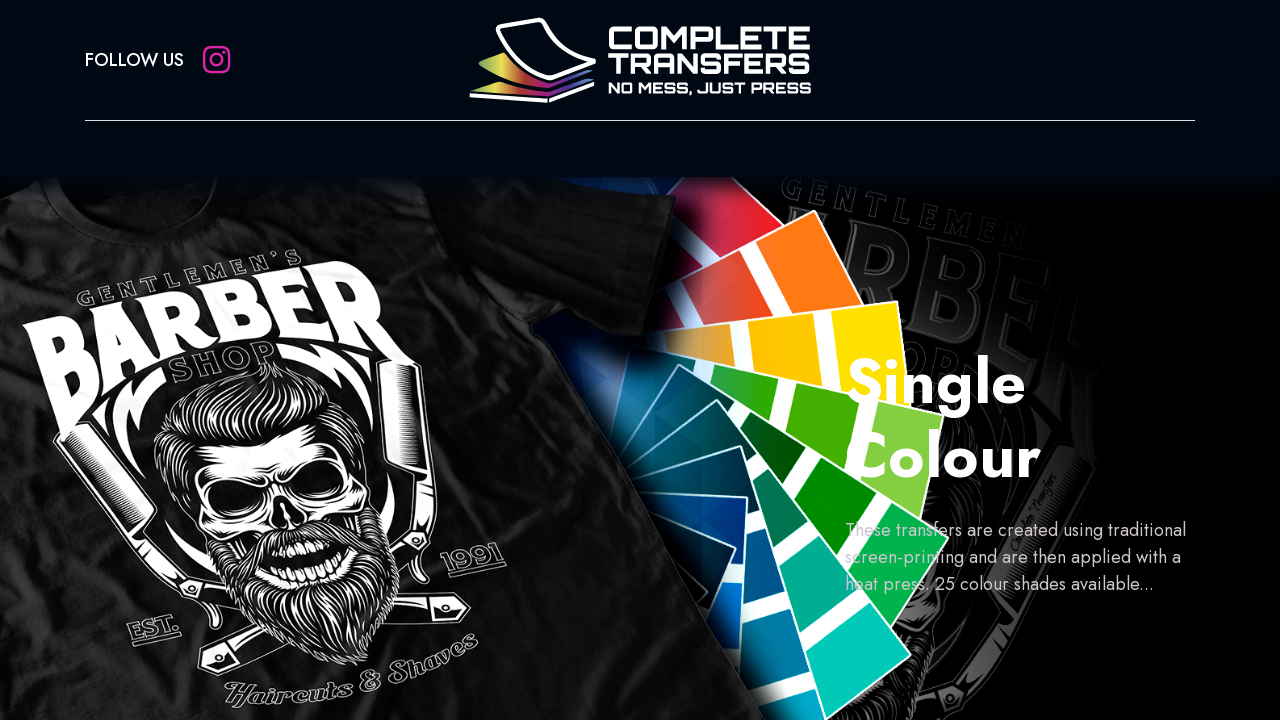

--- FILE ---
content_type: text/html; charset=utf-8
request_url: https://www.completetransfers.com/single-colour-heat-transfers
body_size: 15767
content:
<!DOCTYPE html>
        
        
        
<html lang="en-US" data-website-id="3" data-main-object="website.page(78,)" data-add2cart-redirect="1">
    <head>
        <meta charset="utf-8"/>
        <meta http-equiv="X-UA-Compatible" content="IE=edge,chrome=1"/>
        <meta name="viewport" content="width=device-width, initial-scale=1"/>
        <meta name="generator" content="Odoo"/>
            
        <meta property="og:type" content="website"/>
        <meta property="og:title" content="Single Colour Heat Transfers | Complete Transfers"/>
        <meta property="og:site_name" content="Complete Transfers"/>
        <meta property="og:url" content="https://www.completetransfers.com/single-colour-heat-transfers"/>
        <meta property="og:image" content="https://www.completetransfers.com/web/image/website/3/logo?unique=2351f61"/>
            
        <meta name="twitter:card" content="summary_large_image"/>
        <meta name="twitter:title" content="Single Colour Heat Transfers | Complete Transfers"/>
        <meta name="twitter:image" content="https://www.completetransfers.com/web/image/website/3/logo/300x300?unique=2351f61"/>
        <meta name="twitter:site" content="@Serigraf_irl"/>
        
        <link rel="canonical" href="https://www.completetransfers.com/single-colour-heat-transfers"/>
        
        <link rel="preconnect" href="https://fonts.gstatic.com/" crossorigin=""/>
        <title> Single Colour Heat Transfers | Complete Transfers </title>
        <link type="image/x-icon" rel="shortcut icon" href="/web/image/website/3/favicon?unique=2351f61"/>
        <link rel="preload" href="/web/static/src/libs/fontawesome/fonts/fontawesome-webfont.woff2?v=4.7.0" as="font" crossorigin=""/>
        <link type="text/css" rel="stylesheet" href="/web/assets/4817259-3015190/3/web.assets_frontend.min.css" data-asset-bundle="web.assets_frontend" data-asset-version="3015190"/>
        <script id="web.layout.odooscript" type="text/javascript">
            var odoo = {
                csrf_token: "e5cfc90c179a424c63cca7113ea13532d657db32o1800448703",
                debug: "",
            };
        </script>
        <script type="text/javascript">
            odoo.__session_info__ = {"is_admin": false, "is_system": false, "is_website_user": true, "user_id": false, "is_frontend": true, "profile_session": null, "profile_collectors": null, "profile_params": null, "show_effect": true, "bundle_params": {"lang": "en_US", "website_id": 3}, "translationURL": "/website/translations", "cache_hashes": {"translations": "58952729c72627c6a08a234903fcdb09b01b4422"}, "geoip_country_code": "US", "geoip_phone_code": 1, "lang_url_code": "en_US"};
            if (!/(^|;\s)tz=/.test(document.cookie)) {
                const userTZ = Intl.DateTimeFormat().resolvedOptions().timeZone;
                document.cookie = `tz=${userTZ}; path=/`;
            }
        </script>
        <script defer="defer" type="text/javascript" src="/web/assets/4074345-265d88f/3/web.assets_frontend_minimal.min.js" data-asset-bundle="web.assets_frontend_minimal" data-asset-version="265d88f"></script>
        <script defer="defer" type="text/javascript" data-src="/web/assets/4812454-e181a60/3/web.assets_frontend_lazy.min.js" data-asset-bundle="web.assets_frontend_lazy" data-asset-version="e181a60"></script>
        
        <script defer data-domain="completetransfers.com" src="https://plausible.io/js/script.js"></script>

    </head>
    <body>
        <div id="wrapwrap" class="      " data-pwa="0">
                <header id="top" data-anchor="true" data-name="Header" class="  o_header_standard">
                    
    <nav data-name="Navbar" class="navbar navbar-expand-lg navbar-light o_colored_level o_cc flex-lg-column shadow-sm py-0">
        
            <div id="top_menu_container" class="container align-items-center flex-lg-column flex-wrap">
                <div class="d-flex flex-lg-row justify-content-between w-100 align-items-center flex-wrap flex-lg-nowrap">
                    
                    <div class="o_header_centered_logo">
                        <div class="oe_structure oe_structure_solo" id="oe_structure_header_vertical_1">
            <section class="s_text_block o_colored_level" data-snippet="s_text_block" data-name="Text" style="background-image: none;">
                <div class="container">
                    <div class="s_social_media o_not_editable no_icon_color" data-snippet="s_social_media" data-name="Social Media">
                        <h6 class="s_social_media_title"><span style="font-size: 18px;">FOLLOW US</span></h6>
<a href="/website/social/instagram" class="s_social_media_instagram" target="_blank">
                            <i class="fa fa-instagram m-1 o_editable_media fa-2x"></i>
                        </a>
</div>
                </div>
            </section>
        </div>
    </div>
                    
    <a href="/" class="navbar-brand logo m-0">
            
            <span role="img" aria-label="Logo of Complete Transfers" title="Complete Transfers"><img src="/web/image/website/3/logo/Complete%20Transfers?unique=2351f61" class="img img-fluid" width="95" height="40" alt="Complete Transfers" loading="lazy"/></span>
        </a>
    
                    
                    <div class="o_header_centered_logo text-end">
                        <div class="oe_structure oe_structure_solo" id="oe_structure_header_vertical_2">
            <section class="s_text_block o_colored_level pt0 pb0" data-snippet="s_text_block" data-name="Text" style="background-image: none;" id="LEAD-TIMES" data-anchor="true">
                <div class="container" style="text-align: right;">
                    <small><a href="/lead-times" style="color: rgb(255, 255, 255); border-width: 1px; border-style: solid; animation-duration: 4s;" title="" class="phone-companion-processed p-tel btn btn-custom o_animate o_animate_both_scroll o_anim_bounce_in o_visible" data-pnd="link" data-bs-original-title="Companion: Call +35314670354"><strong><span style="font-size: 18px;"><span class="fa fa-truck"></span>&nbsp;LEAD TIMES</span></strong></a></small>
                <br/></div>
            </section>
        </div>
    </div>
                    
                    
    <button type="button" data-bs-toggle="collapse" data-bs-target="#top_menu_collapse" class="navbar-toggler my-3">
        <span class="navbar-toggler-icon o_not_editable"></span>
    </button>
                </div>
                <div class="d-lg-flex flex-lg-row align-items-center w-100">
                    
                    <div id="top_menu_collapse" class="collapse navbar-collapse flex-wrap">
                        <div class="oe_structure oe_structure_solo w-100" id="oe_structure_header_vertical_3">
            <section class="s_text_block o_colored_level" data-snippet="s_text_block" data-name="Text" style="background-image: none;">
                <div class="container">
                    <div class="s_hr w-100 text-start pt0 pb0" data-name="Separator">
                        <hr class="w-100 mx-auto" style="border-top-width: 1px; border-top-style: solid; border-color: var(--300);"/>
                    </div>
                </div>
            </section>
        </div>
    
                        
    <ul id="top_menu" role="menu" class="nav navbar-nav o_menu_loading mx-auto order-first order-lg-5">
        
                            
    <li class="nav-item">
                <a role="menuitem" href="/" style="background-color:;color:" class="nav-link ">
                    <span>Home</span>
                </a>
            </li>
    <li class="nav-item dropdown  position-static">
                <a data-bs-toggle="dropdown" href="#" class="nav-link dropdown-toggle o_mega_menu_toggle" style="background-color:;color:">
                    <span>Order Transfers</span>
                </a>
                    <div data-name="Mega Menu" class="dropdown-menu o_mega_menu o_no_parent_editor dropdown-menu-start">
    






























































































<section class="s_mega_menu_images_subtitles pt16 pb16 o_colored_level o_cc o_cc1" style="background-image: none; position: relative;" data-oe-shape-data='{"shape":"web_editor/Wavy/25","flip":["x"],"animated":"true"}'><div class="o_we_shape o_web_editor_Wavy_25 o_we_animated" style='background-image: url("/web_editor/shape/web_editor%2FWavy%2F25.svg?c1=%23E006AE&amp;c2=%23000814&amp;flip=x"); background-position: 50% 0%;'></div>
        <div class="container">
            <div class="row">
                <div class="col-12 col-sm-6 py-2 o_colored_level col-lg-6">
                    <nav class="nav flex-column w-100">
    <a href="/full-colour-printed-transfers" class="nav-link px-2 rounded text-wrap" data-name="Menu Item" data-bs-original-title="" title="">
        <div class="d-flex">
            
            <div class="flex-grow-1">
                <h4 class="mt-0 mb-0"><font class="text-o-color-3">SCREEN PRINTED HEAT TRANSFERS</font><br></h4></div>
        </div>
    </a><a href="/full-colour-printed-transfers" class="nav-link px-2 rounded text-wrap" data-name="Menu Item" data-bs-original-title="" title="" aria-describedby="popover874264">
        <div class="d-flex">
            <img src="/web/image/779203-cf218d6b/image.png?access_token=4d28d438-e794-4d6a-b268-cca37225ed2d" alt="" class="me-3 img img-fluid o_we_custom_image rounded" style="width: 100% !important;" data-original-id="779190" data-original-src="/web/image/779190-651b25ee/image.png" data-mimetype="image/png" data-resize-width="192" loading="lazy">
            <div class="flex-grow-1">
                <h4 class="mt-0 mb-0"><font class="text-o-color-3">Full Colour Transfers</font><br></h4>
                <font style="font-size: 14px;" class="text-o-color-3">Full-Colour screen printed heat applied transfers</font>
            </div>
        </div>
    </a>
    <a href="/single-colour-heat-transfers" class="nav-link px-2 rounded text-wrap" data-name="Menu Item" data-bs-original-title="" title="">
        <div class="d-flex">
            <img src="/web/image/779196-69e5ab41/image%20%281%29.png?access_token=27ce073f-ab63-4f72-8b7e-1089f6c8b58a" alt="" class="me-3 rounded img img-fluid o_we_custom_image" data-original-id="779191" data-original-src="/web/image/779191-f08040f2/image%20%281%29.png" data-mimetype="image/png" data-resize-width="192" loading="lazy">
            <div class="flex-grow-1">
                <h4 class="mt-0 mb-0"><font class="text-o-color-3">Single Colour Transfers</font><br></h4>
                <font style="font-size: 14px;" class="text-o-color-3">Screen printed using our off the shelf colour range.</font></div>
        </div>
    </a>
    
                    <a href="/silver-reflective-heat-transfers" class="nav-link px-2 rounded text-wrap" data-name="Menu Item" data-bs-original-title="" title="">
        <div class="d-flex">
            <img src="/web/image/779197-7e162fcb/reflective.png?access_token=02b9006b-538d-46e0-a4d6-080bb1a92a40" alt="" class="me-3 rounded shadow img img-fluid o_we_custom_image" data-original-id="779194" data-original-src="/web/image/779194-9dc2ebe8/reflective.png" data-mimetype="image/png" data-resize-width="192" loading="lazy" data-bs-original-title="" title="" aria-describedby="tooltip725212">
            <div class="flex-grow-1">
                <h4 class="mt-0 mb-0"><font class="text-o-color-3">​Reflective Transfers</font><br></h4>
                <font style="font-size: 14px;" class="text-o-color-3">Our silver reﬂective helps enhance the visibility of the wearer at night </font></div>
        </div>
    </a><a href="/zero-single-colour-heat-transfers" class="nav-link px-2 rounded text-wrap" data-name="Menu Item" data-bs-original-title="" title="">
        <div class="d-flex">
            <img src="/web/image/779199-7e162fcb/reflective%20%281%29.png?access_token=9364f8f0-fe29-48b0-86dc-ad08462b1ce0" alt="" class="me-3 rounded shadow img img-fluid o_we_custom_image" data-original-id="779195" data-original-src="/web/image/779195-9dc2ebe8/reflective%20%281%29.png" data-mimetype="image/png" data-resize-width="192" loading="lazy">
            <div class="flex-grow-1">
                <h4 class="mt-0 mb-0"><font class="text-o-color-3">​ZERO Single Colour Transfers</font><br></h4>
                <font style="font-size: 14px;" class="text-o-color-3">​Zero inks are super stretchy and do not bleed!! </font></div>
        </div>
    </a></nav>
                </div>
                <div class="col-12 col-sm-6 py-2 o_colored_level col-lg-6">
                    <nav class="nav flex-column w-100">
    <a href="/sublimation-heat-transfers" class="nav-link px-2 rounded text-wrap" data-name="Menu Item" data-bs-original-title="" title="">
        <div class="d-flex">
            
            <div class="flex-grow-1">
                <h4 class="mt-0 mb-0"><font class="text-o-color-4">DIGITALY PRINTED HEAT TRANSFERS</font><br></h4></div></div></a><a href="/complete-dtf-transfers" class="nav-link px-2 rounded text-wrap" data-name="Menu Item" data-bs-original-title="" title="">
        <div class="d-flex">
            <img src="/web/image/2014312-0f0a413c/DTF.png" alt="" class="me-3 rounded shadow img img-fluid o_we_custom_image" data-original-id="2014304" data-original-src="/web/image/2014304-b045af55/DTF.png" data-mimetype="image/png" data-resize-width="192" loading="lazy" data-bs-original-title="" title="" aria-describedby="tooltip895286">
            <div class="flex-grow-1">
                <h4 class="mt-0 mb-0"><font class="text-o-color-3">​DTF - Digital Film Transfers</font><br></h4>
                <font style="font-size: 14px;" class="text-o-color-3">Small order digital heat transfers</font></div>
        </div>
    </a><a href="/uv-dtf-hard-surface-transfers" class="nav-link px-2 rounded text-wrap" data-name="Menu Item" data-bs-original-title="" title="">
        <div class="d-flex">
            <img src="/web/image/2886631-d4a06dcf/UVDTF%20page2.png" alt="" class="me-3 rounded img img-fluid o_we_custom_image" data-original-id="2886621" data-original-src="/web/image/2886621-44673fa0/UVDTF%20page2.png" data-mimetype="image/png" data-resize-width="192" data-bs-original-title="" title="" aria-describedby="tooltip552447" style="transform: translateX(1.6%) translateY(-13.3%) scaleX(0.94) scaleY(0.76); width: 25% !important;" loading="lazy">
            <div class="flex-grow-1">
                <h4 class="mt-0 mb-0"><font class="text-o-color-4">UV DTF</font><br></h4><font style="font-size: 14px;" class="text-o-color-4">Hard Surface Transfers</font></div>
        </div>
    </a><a href="/sublimation-heat-transfers" class="nav-link px-2 rounded text-wrap" data-name="Menu Item" data-bs-original-title="" title="" aria-describedby="popover79593">
        <div class="d-flex">
            <img src="/web/image/779198-fe5b558e/sublimation.png?access_token=059c85b5-cd11-4a11-8f63-fdfe2ddede2b" alt="" class="me-3 rounded img img-fluid o_we_custom_image" data-original-id="779193" data-original-src="/web/image/779193-6e9935cc/sublimation.png" data-mimetype="image/png" data-resize-width="192" loading="lazy" data-bs-original-title="" title="" aria-describedby="tooltip23455">
            <div class="flex-grow-1">
                <h4 class="mt-0 mb-0"><font class="text-o-color-4">Sublimation Transfers</font><br></h4>
                <font style="font-size: 14px;" class="text-o-color-4">Sublimation heat transfers are designed for full-colour decoration of white, 100% polyester </font></div></div></a>
    
                    <a href="/woven-badges" class="nav-link px-2 rounded text-wrap" data-name="Menu Item" data-bs-original-title="" title="">
        <div class="d-flex">
            <img src="/web/image/779200-b3638077/image%20%282%29.png?access_token=50e6350b-d31c-486a-b9ec-2e09917cb82d" alt="" class="me-3 rounded img img-fluid o_we_custom_image" data-original-id="779192" data-original-src="/web/image/779192-f0ccd58b/image%20%282%29.png" data-mimetype="image/png" data-resize-width="192" loading="lazy">
            <div class="flex-grow-1">
                <h4 class="mt-0 mb-0"><font class="text-o-color-4">Custom Badges</font><br></h4>
                <font style="font-size: 14px;" class="text-o-color-4">Polyester textile woven badges</font>
            </div>
        </div>
    </a></nav>
                </div>
                
            </div>
        </div>
    </section></div>

            </li>
    <li class="nav-item">
                <a role="menuitem" href="https://www.completetransfers.com/artwork-quote-request" style="background-color:;color:" class="nav-link ">
                    <span>Quote Request</span>
                </a>
            </li>
    <li class="nav-item dropdown  position-static">
                <a data-bs-toggle="dropdown" href="#" class="nav-link dropdown-toggle o_mega_menu_toggle" style="background-color:;color:">
                    <span>Artwork</span>
                </a>
                    <div data-name="Mega Menu" class="dropdown-menu o_mega_menu o_no_parent_editor dropdown-menu-start">
    































































<section class="s_mega_menu_images_subtitles pt16 pb16 o_colored_level o_cc o_cc1" style="background-image: none; position: relative;" data-oe-shape-data='{"shape":"web_editor/Wavy/25","colors":{"c1":"#3B022B","c2":"#DA25A8"},"flip":[],"animated":"true"}'><div class="o_we_shape o_web_editor_Wavy_25 o_we_animated" style='background-image: url("/web_editor/shape/web_editor%2FWavy%2F25.svg?c1=%233B022B&amp;c2=%23DA25A8");'></div>
        <div class="container">
            <div class="row">
                
                
                <div class="col col-md-6 py-2 o_colored_level pb0 col-lg-4">
                    <img src="/web/image/842408-d7dc7b01/Artworkbanner.png" alt="" class="mb-3 rounded shadow img-fluid img o_we_custom_image" data-original-id="503427" data-original-src="/web/image/503427-7cd79233/Artworkbanner.png" data-mimetype="image/png" data-resize-width="1050" loading="lazy">
                    <h4 class="o_default_snippet_text"><font class="text-white">Artwork Requirements</font></h4>
                    <p class="text-muted o_default_snippet_text">
                        <font style="font-size: 14px;" class="text-white">Check out our artwork requirements and make sure you file is submitted correctly to avoid delays in your order</font><br></p>
                    <a href="/artwork" class="btn btn-primary" data-bs-original-title="" title="">LEARN MORE</a>
                </div><div class="col col-md-6 py-2 o_colored_level pb0 col-lg-4">
                    <img src="/web/image/842409-4fa784d3/VECTORbanner.png" alt="" class="mb-3 rounded shadow img-fluid img o_we_custom_image" data-original-id="503382" data-original-src="/web/image/503382-d55c530a/VECTORbanner.png" data-mimetype="image/png" data-resize-width="1050" loading="lazy">
                    <h4 class="o_default_snippet_text"><font class="text-white">Artwork Quotation</font></h4>
                    <p class="text-muted o_default_snippet_text">
                        <font style="font-size: 14px;" class="text-white">Get a quote for vectorising or resizing your artwork do it is compliant with our  artwork requirements.</font><br></p>
                    <a href="/artwork-quote-request" class="btn btn-primary" data-bs-original-title="" title="">GET A QUOTE</a>
                </div>
            </div>
        </div>
    </section></div>

            </li>
    <li class="nav-item">
                <a role="menuitem" href="/heat-press-range" style="background-color:;color:" class="nav-link ">
                    <span>Heat Press</span>
                </a>
            </li>
    <li class="nav-item">
                <a role="menuitem" href="/web/signup" style="background-color:;color:" class="nav-link ">
                    <span>Account Setup</span>
                </a>
            </li>
    <li class="nav-item">
                <a role="menuitem" href="/contact-us" style="background-color:;color:" class="nav-link ">
                    <span>Contact Us</span>
                </a>
            </li>
    <li class="nav-item">
                <a role="menuitem" href="https://www.completetransfers.com/web/login" style="background-color:;color:" class="nav-link ">
                    <span>Sign In</span>
                </a>
            </li>
                <li class="nav-item ms-lg-3 divider d-none"></li> 
                <li class="o_wsale_my_cart align-self-md-start  nav-item ms-lg-3">
                    <a href="/shop/cart" class="nav-link as_mini_cart">
                        <i class="fa fa-shopping-cart"></i>
                        <sup class="my_cart_quantity badge text-bg-primary" data-order-id="">0</sup>
                    </a>
                </li>
            
        
            <li class="o_wsale_my_wish d-none nav-item ms-lg-3 o_wsale_my_wish_hide_empty">
                <a href="/shop/wishlist" class="nav-link">
                    <i class="fa fa-1x fa-heart"></i>
                    <sup class="my_wish_quantity o_animate_blink badge text-bg-primary">0</sup>
                </a>
            </li>
        
                            
                            
        
        
                        
    </ul>
                        
                        
                    </div>
                </div>
            </div>
        
    </nav>
    
        </header>
                <main>
                    
    <div id="wrap" class="oe_structure oe_empty">
    </div>
    <div class="oe_structure">
      <section class="s_text_image pt32 oe_img_bg pb112 oe_custom_bg" style="background-image: url(&#34;/web/image/503469/singlebanner.png&#34;);" data-snippet="s_text_image" data-name="Text - Image">
        <div class="container">
          <div class="row align-items-center">
            <div class="pt16 pb16 col-lg-4">
              <h2>&nbsp;</h2>
            </div>
            <div class="pb16 pt136 offset-lg-4 col-lg-4">
              <h2>
                <font style="color: rgb(255, 255, 255); font-size: 62px;">
                  <b>Single Colour&nbsp;</b>
                </font>
              </h2>
              <div class="s_btn text-start pt16 pb16" data-snippet="s_btn">
                <font color="#cec6ce">
                  <span style="font-size: 18px;">These transfers are created using traditional screen-printing and are then applied with a heat press. 25 colour shades available...</span>
                </font>
                <br/>
              </div>
            </div>
          </div>
        </div>
      </section>
      <section class="s_text_block pb0 pt0 o_colored_level" data-snippet="s_text_block" data-name="Text" style="background-image: none;">
        <div class="container">
          <div class="row">
            <div class="pb0 col-lg-6 offset-lg-1 pt24">
              <p class="lead">
                <font style="font-size: 14px;"></font>
              </p>
              <h1 class="s_title_default" style="text-align: left;">
                <font style="color: rgb(66, 66, 66);">Single Colour <b><i>PLUS</i></b>&nbsp; Heat Transfers</font>
              </h1>
              <p class="lead">
                <font style="color: rgb(99, 99, 99);">
                  <b>Our single-colour option is recommended for graphics with single colours. Your image is printed using our off-the-shelf colour range. Any colours required outside this range must be ordered as Full-Colour Transfer.&nbsp;</b>
                </font>
              </p>
              <p class="lead">
                <font style="color: rgb(99, 99, 99);">Single Colour heat applied transfers are suitable for cotton, polyester, blends &amp; uncoated nylon**. Apply them to t-shirts, jackets, hoodies, aprons, ties, caps, bags, umbrellas and more.</font>
              </p>
              <p class="lead">
                <font style="color: rgb(99, 99, 99);">Applying our transfers couldn't be easier. Press the transfer for 15-20 seconds at 150c°, remove the garment from the press and peel the backing when cool. That's it!!</font>
                <br/>
              </p>
            </div>
            <div class="pb0 pt56 col-lg-5">
              <div class="s_well_content clearfix as-list01">
                <ul>
                  <li>
                    <font style="color: rgb(66, 66, 66); font-size: 18px;">Suitable for all colour garments</font>
                  </li>
                  <li>
                    <font style="color: rgb(66, 66, 66); font-size: 18px;">60º wash fastness.</font>
                  </li>
                  <li>
                    <font style="color: rgb(66, 66, 66); font-size: 18px;">Soft hand&nbsp;&nbsp;</font>
                  </li>
                  <li>
                    <font style="color: rgb(66, 66, 66); font-size: 18px;">Stretchy print&nbsp;</font>
                  </li>
                  <li>
                    <font style="color: rgb(66, 66, 66); font-size: 18px;">Low bleed*&nbsp;</font>
                  </li>
                  <li>
                    <font style="color: rgb(66, 66, 66); font-size: 18px;">Low-temperature application&nbsp;</font>
                  </li>
                  <li>
                    <font style="color: rgb(66, 66, 66); font-size: 18px;">Cool peel&nbsp;</font>
                  </li>
                  <li>
                    <font style="color: rgb(66, 66, 66); font-size: 18px;">Satin ﬁnish &nbsp;</font>
                  </li>
                  <li>
                    <font style="color: rgb(66, 66, 66); font-size: 18px;">25 colour shades</font>
                  </li>
                </ul>
              </div>
            </div>
          </div>
        </div>
      </section>
      <section class="pb0 pt0 o_colored_level" style="background-image: none; position: relative;">
        <div class="container">
          <div class="row s_nb_column_fixed">
            <div class="col-lg-12 s_title pb0 pt24 o_colored_level" style="text-align: center;" data-snippet="s_title" data-name="Title">
              <h1 class="s_title_default">
                <img class="img-fluid o_we_custom_image" src="/web/image/269531/singlecolour_1000" data-bs-original-title="" title="" aria-describedby="tooltip882406" loading="lazy"/>
                <font style="font-size: 62px;">
                  <br/>
                </font>
              </h1>
            </div>
          </div>
        </div>
      </section>
      <section class="pb32 pt32 s_three_columns bg-200 oe_custom_bg o_colored_level" data-snippet="s_three_columns" data-name="Columns" style="background-image: none;">
        <div class="container">
          <div class="d-flex row align-items-stretch">
            <div class="col-lg-3 pb0 pt16 s_col_no_bgcolor">
              <div class="bg-white card">
                <img class="card-img-top" src="/web/image/269829/a3_Single_mock" alt="Odoo - Sample 1 for three columns" data-bs-original-title="" title="" aria-describedby="tooltip509094" loading="lazy"/>
                <div class="card-body">
                  <h3 class="card-title" style="text-align: center; ">A3 - 297 x 420mm </h3>
                  <div class="s_btn text-center pt0 pb0" data-name="Buttons" data-snippet="s_btn">
                    <a href="/shop/product/single-colour-transfer-26551" class="btn btn-primary" data-bs-original-title="" title="" aria-describedby="tooltip419203">ORDER NOW</a>
                  </div>
                </div>
              </div>
            </div>
            <div class="col-lg-3 pb0 pt16 s_col_no_bgcolor">
              <div class="bg-white card">
                <img class="card-img-top" src="/web/image/269831/a4_Single_mock" alt="Odoo - Sample 1 for three columns" data-bs-original-title="" title="" aria-describedby="tooltip509094" loading="lazy"/>
                <div class="card-body">
                  <h3 class="card-title" style="text-align: center; ">A4 - 210 x 297mm </h3>
                  <div class="s_btn text-center pt0 pb0" data-name="Buttons" data-snippet="s_btn">
                    <a href="https://www.completetransfers.com/shop/product/stcca4-single-colour-transfer-cut-a4-297x210mm-34045" class="btn btn-primary" data-bs-original-title="" title="" aria-describedby="tooltip419203">ORDER NOW</a>
                  </div>
                </div>
              </div>
            </div>
            <div class="col-lg-3 pb0 pt16 s_col_no_bgcolor">
              <div class="bg-white card">
                <img class="card-img-top" src="/web/image/269833/a5_Single_mock" alt="Odoo - Sample 1 for three columns" data-bs-original-title="" title="" aria-describedby="tooltip509094" loading="lazy"/>
                <div class="card-body">
                  <h3 class="card-title" style="text-align: center; ">A5 - 148 x 210mm </h3>
                  <div class="s_btn text-center pt0 pb0" data-name="Buttons" data-snippet="s_btn">
                    <a href="https://www.completetransfers.com/shop/product/stcca5-single-colour-transfer-cut-a5-148x210mm-34091" class="btn btn-primary" data-bs-original-title="" title="" aria-describedby="tooltip419203">ORDER NOW</a>
                  </div>
                </div>
              </div>
            </div>
            <div class="col-lg-3 pb0 pt16 s_col_no_bgcolor">
              <div class="bg-white card">
                <img class="card-img-top" src="/web/image/269835/A6_Single_mock" alt="Odoo - Sample 1 for three columns" data-bs-original-title="" title="" aria-describedby="tooltip509094" loading="lazy"/>
                <div class="card-body">
                  <h3 class="card-title" style="text-align: center; ">A6 - 105 x 148mm </h3>
                  <div class="s_btn text-center pt0 pb0" data-name="Buttons" data-snippet="s_btn">
                    <a href="https://www.completetransfers.com/shop/product/stcca6-single-colour-transfer-cut-a6-105x148mm-34093" class="btn btn-primary" data-bs-original-title="" title="" aria-describedby="tooltip419203">ORDER NOW</a>
                  </div>
                </div>
              </div>
            </div>
          </div>
        </div>
      </section>
      <section class="bg-200 pb32 pt32 s_three_columns" data-snippet="s_three_columns" data-name="Columns">
        <div class="container">
          <div class="align-items-stretch d-flex row">
            <div class="col-lg-3 pb0 pt16 s_col_no_bgcolor">
              <div class="bg-white card">
                <img class="card-img-top" src="/web/image/269837/95_Single_mock" alt="Odoo - Sample 1 for three columns" data-bs-original-title="" title="" aria-describedby="tooltip509094" loading="lazy"/>
                <div class="card-body">
                  <h3 class="card-title" style="text-align: center; ">95 x 95mm </h3>
                  <div class="s_btn text-center pt0 pb0" data-name="Buttons" data-snippet="s_btn">
                    <a href="https://www.completetransfers.com/shop/product/stcc1010-single-colour-transfer-cut-100x100mm-34039" class="btn btn-primary" data-bs-original-title="" title="" aria-describedby="tooltip419203">ORDER NOW</a>
                  </div>
                </div>
              </div>
            </div>
            <div class="col-lg-3 pb0 pt16 s_col_no_bgcolor">
              <div class="bg-white card">
                <img class="card-img-top" src="/web/image/269843/60_Single_mock" alt="Odoo - Sample 1 for three columns" data-bs-original-title="" title="" aria-describedby="tooltip509094" loading="lazy"/>
                <div class="card-body">
                  <h3 class="card-title" style="text-align: center; ">60 x 60mm </h3>
                  <div class="s_btn text-center pt0 pb0" data-name="Buttons" data-snippet="s_btn">
                    <a href="https://www.completetransfers.com/shop/product/stcc6060-single-colour-transfer-cut-60x60mm-34043" class="btn btn-primary" data-bs-original-title="" title="" aria-describedby="tooltip419203">ORDER NOW</a>
                  </div>
                </div>
              </div>
            </div>
            <div class="col-lg-3 pb0 pt16 s_col_no_bgcolor">
              <div class="bg-white card">
                <img class="card-img-top" src="/web/image/269839/170_Single_mock" alt="Odoo - Sample 1 for three columns" data-bs-original-title="" title="" aria-describedby="tooltip509094" loading="lazy"/>
                <div class="card-body">
                  <h3 class="card-title" style="text-align: center; ">100 x 70mm </h3>
                  <div class="s_btn text-center pt0 pb0" data-name="Buttons" data-snippet="s_btn">
                    <a href="/shop/product/stcc1070-single-colour-transfer-cut-100x70mm-34041" class="btn btn-primary" data-bs-original-title="" title="" aria-describedby="tooltip419203">ORDER NOW</a>
                  </div>
                </div>
              </div>
            </div>
            <div class="col-lg-3 pb0 pt16 s_col_no_bgcolor">
              <div class="bg-white card">
                <img class="card-img-top" src="/web/image/269841/298_Single_mock" alt="Odoo - Sample 1 for three columns" data-bs-original-title="" title="" aria-describedby="tooltip509094" loading="lazy"/>
                <div class="card-body">
                  <h3 class="card-title" style="text-align: center; ">295 x 100mm </h3>
                  <div class="s_btn text-center pt0 pb0" data-name="Buttons" data-snippet="s_btn">
                    <a href="https://www.completetransfers.com/shop/product/stcc2980-single-colour-transfer-cut-290x90mm-34042" class="btn btn-primary" data-bs-original-title="" title="" aria-describedby="tooltip419203">ORDER NOW</a>
                  </div>
                </div>
              </div>
            </div>
          </div>
        </div>
      </section>
      <section class="s_text_image pt32 pb32" data-snippet="s_text_image" data-name="Text - Image">
        <div class="container">
          <div class="row align-items-center">
            <div class="pt16 pb16 col-lg-12">
              <img src="/web/image/522165/colours_1@2x.png" class="img img-fluid mx-auto" alt="Odoo • Text and Image" data-bs-original-title="" title="" aria-describedby="tooltip812858" loading="lazy"/>
            </div>
          </div>
        </div>
      </section>
      <section class="as-action-box pt16 pb16">
        <div class="container">
          <div class="row">
            <div class="text-start col-lg-9">
              <h3>Artwork Requirements - <font style="font-size: 18px;">Before your order, please take some time to read and follow our artwork requirements.</font></h3>
            </div>
            <div class="text-end action-box-button pb0 col-lg-2" style="text-align: center; ">
              <a href="https://www.completetransfers.com/artwork" class="asb-btn-trs" data-bs-original-title="" title="" aria-describedby="tooltip775636">Learn More</a>
            </div>
          </div>
        </div>
      </section>
      <section class="as-action-box pt16 pb16 oe_custom_bg">
        <div class="container">
          <div class="row">
            <div class="text-start  col-lg-6">
              <div class="s_alert alert-delta clearfix s_alert_sm w-100" data-snippet="s_alert">
                <i class="fa fa-2x fa-info-circle s_alert_icon" contenteditable="false">​</i>
                <div class="s_alert_content">
                  <p>*Dye migration can occur on polyester garments several days or weeks after a transfer has been applied and the level of migration can differ widely from fabric to fabric.&nbsp; As such pre-testing is recommended as the same result cannot be guaranteed on all fabrics. All instructions and recommendations are given as a guide.&nbsp; It is the user’s responsibility to check that the transfers are compatible with the base fabric/material<br/></p>
                </div>
              </div>
            </div>
            <div class="text-start  col-lg-6">
              <div class="s_alert alert-delta clearfix s_alert_sm w-100" data-snippet="s_alert">
                <i class="fa fa-2x fa-info-circle s_alert_icon" contenteditable="false">​</i>
                <div class="s_alert_content">
                  <p>** These transfers are suitable for cotton, polyester and uncoated nylon.</p>
                  <p>Coated or waterproofed nylons need to be tested.&nbsp; Pre-testing is recommended as the same result cannot be guaranteed on all nylon fabrics. </p>
                  <p>All instructions and recommendations are given as a guide.&nbsp; It is the user’s responsibility to check that the transfers are compatible with the base fabric/material</p>
                </div>
              </div>
            </div>
          </div>
        </div>
      </section>
    </div>
  
                </main>
                <footer id="bottom" data-anchor="true" data-name="Footer" class="o_footer o_colored_level o_cc ">
                    <div id="footer" class="oe_structure oe_structure_solo">
            <section class="s_text_block pt40 pb16" data-snippet="s_text_block" data-name="Text" style="background-image: none; position: relative;" data-oe-shape-data="{&#34;shape&#34;:&#34;web_editor/Wavy/24&#34;,&#34;flip&#34;:[],&#34;animated&#34;:&#34;true&#34;}"><div class="o_we_shape o_web_editor_Wavy_24 o_we_animated"></div>
                <div class="container">
                    <div class="row" data-np-autofill-form-type="subscribe" data-np-watching="1">
                        
                        
                        <div id="connect" class="pt24 o_colored_level pb56 offset-lg-2 col-lg-3">
                            <h5 class="mb-3">Connect with us</h5>
                            <ul class="list-unstyled">
                                <li><i class="fa fa-comment fa-fw me-2" contenteditable="false">​</i><a href="/contactus">Contact us</a></li>
                                <li><i class="fa fa-envelope fa-fw me-2" contenteditable="false">​</i><a href="mailto:info@completetransfers.com" data-bs-original-title="" title="">info@completetransfers.com</a></li>
                                <li><i class="fa fa-phone fa-fw me-2" contenteditable="false">​</i><span class="o_force_ltr"><a href="/nuacom:0035314670354" title="" class="phone-companion-processed p-tel btn btn-custom nuacom-caller-node " style="color: rgb(255, 255, 255); border-width: 1px; border-style: solid;white-space:nowrap; cursor: pointer; text-decoration: none; display: inline-block; position: relative; padding-right: 21px;white-space:nowrap; cursor: pointer; text-decoration: none; display: inline-block; position: relative; padding-right: 21px; padding-left: 3px; color: #0092c8;" data-pnd="link" data-bs-original-title="Companion: Call +16505550111" target="" data-nuacom-call-number="0035314670354" data-nuacom-link="true">+353 1 4670354 <img style="width: 12px; vertical-align: middle; cursor: pointer; padding: 0px; margin: -6px 0px 0px; position: absolute; right: 2px; top: 50%; height: 12px !important;" src="[data-uri]" loading="lazy"/></a></span></li>
                            </ul>
                            <div class="s_social_media text-start o_not_editable" data-snippet="s_social_media" data-name="Social Media" contenteditable="false">
                                <h5 class="s_social_media_title d-none">Follow us</h5>
<a href="/website/social/instagram" class="text-800 s_social_media_instagram">
                                    <i class="fa rounded-circle shadow-sm o_editable_media fa-instagram" contenteditable="false">​</i>
                                </a>
</div>
                        </div>
                    </div>
                </div>
            </section>
        </div>
    <div class="o_footer_copyright o_colored_level o_cc" data-name="Copyright">
                        <div class="container py-3">
                            <div class="row">
                                <div class="col-sm text-center text-sm-start text-muted">
                                    <span class="o_footer_copyright_name me-2">Copyright © Completetransfers.com<br/></span>
        
        
                                </div>
                                <div class="col-sm text-center text-sm-end o_not_editable">
        <div class="o_brand_promotion">
        Powered by 
            <a target="_blank" class="badge text-bg-light" href="http://www.odoo.com?utm_source=db&amp;utm_medium=portal">
                <img alt="Odoo" src="/web/static/img/odoo_logo_tiny.png" width="62" height="20" style="width: auto; height: 1em; vertical-align: baseline;" loading="lazy"/>
            </a>
        - 
                    An awesome <a target="_blank" href="https://www.odoo.com/app/crm?utm_source=db&amp;utm_medium=portal">Open Source CRM</a>
                
        </div>
                                </div>
                            </div>
                        </div>
                    </div>
                </footer>
        <div id="website_cookies_bar" class="s_popup o_snippet_invisible o_no_save" data-name="Cookies Bar" data-vcss="001" data-invisible="1">
            <div class="modal s_popup_bottom s_popup_no_backdrop o_cookies_discrete" data-show-after="500" data-display="afterDelay" data-consents-duration="999" data-bs-focus="false" data-bs-backdrop="false" data-bs-keyboard="false" tabindex="-1" role="dialog">
                <div class="modal-dialog d-flex s_popup_size_full">
                    <div class="modal-content oe_structure">
                        
                        <section class="o_colored_level o_cc o_cc1">
                            <div class="container">
                                <div class="row">
                                    <div class="col-lg-8 pt16">
                                        <p>
                                            <span class="pe-1">We use cookies to provide you a better user experience on this website.</span>
                                            <a href="/cookie-policy" class="o_cookies_bar_text_policy btn btn-link btn-sm px-0">Cookie Policy</a>
                                        </p>
                                    </div>
                                    <div class="col-lg-4 text-end pt16 pb16">
                                        <a href="#" id="cookies-consent-essential" role="button" class="js_close_popup btn btn-outline-primary rounded-circle btn-sm px-2">Only essentials</a>
                                        <a href="#" id="cookies-consent-all" role="button" class="js_close_popup btn btn-outline-primary rounded-circle btn-sm">I agree</a>
                                    </div>
                                </div>
                            </div>
                        </section>
                    </div>
                </div>
            </div>
        </div>
            <div class="as_scroll_to_top btn btn-primary"> <i class="fa fa-chevron-up"></i></div>
            </div>
            <script id="plausible_script" name="plausible" defer="defer" data-domain="completetransfers.com" src="https://plausible.io/js/plausible.js"></script>
        
        </body>
</html>

--- FILE ---
content_type: image/svg+xml
request_url: https://www.completetransfers.com/web_editor/shape/web_editor/Wavy/24.svg?c1=%23991A76&c2=%23000814
body_size: 7376
content:
<svg xmlns="http://www.w3.org/2000/svg" xmlns:xlink="http://www.w3.org/1999/xlink" preserveAspectRatio="xMidYMid" viewBox="0 0 1680 916">
	<g>
		<linearGradient id="lg-0.7443850210240521" x1="0" x2="1" y1="0" y2="0">
			<stop stop-color="#000814" offset="0"/>
			<stop stop-color="#991A76" offset="1"/>
		</linearGradient>
		<path d="M 0 0 M 0 801.07 Q 168 812.475 336 810.398 T 672 783.045 T 1008 732.479 T 1344 689.084 T 1680 658.352 L 1680 242.597 Q 1512 216.582 1344 214.447 T 1008 163.94 T 672 117.539 T 336 156.854 T 0 79.7726 Z" fill="url(#lg-0.7443850210240521)" opacity=".4">
			<animate attributeName="d" dur="20s" repeatCount="indefinite" keyTimes="0;0.333;0.667;1" calcmod="spline" keySplines="0.2 0 0.2 1;0.2 0 0.2 1;0.2 0 0.2 1" begin="0s" values="M0 0M 0 822.8756988630691Q 168 822.879867701896 336 820.4556772050014T 672 798.2553804850554T 1008 735.3810896610319T 1344 688.7672371812031T 1680 609.0361298746108L 1680 213.71237606250466Q 1512 280.8788660873409 1344 277.8820451639775T 1008 203.17270346190188T 672 105.89966002092972T 336 142.09231870189063T 0 135.9878814628126Z;M0 0M 0 789.0163862851348Q 168 806.7228180713104 336 804.8389276837977T 672 774.6366881210814T 1008 730.8754249751756T 1344 689.2597495161668T 1680 685.6139378612081L 1680 258.5643372149948Q 1512 181.03841008510878 1344 179.3806195977375T 1008 142.25250394939437T 672 123.973849093276T 336 165.01456542094832T 0 48.696797431161514Z;M0 0M 0 856.2486260531259Q 168 823.9681653051418 336 819.1301937786868T 672 759.1521318955643T 1008 698.0167472024451T 1344 732.1254273906678T 1680 675.9992105861754L 1680 230.31827787588642Q 1512 192.8211643953627 1344 191.62955034106824T 1008 232.93516543664518T 672 166.35729437555494T 336 141.88223159359262T 0 95.16163489288704Z;M0 0M 0 822.8756988630691Q 168 822.879867701896 336 820.4556772050014T 672 798.2553804850554T 1008 735.3810896610319T 1344 688.7672371812031T 1680 609.0361298746108L 1680 213.71237606250466Q 1512 280.8788660873409 1344 277.8820451639775T 1008 203.17270346190188T 672 105.89966002092972T 336 142.09231870189063T 0 135.9878814628126Z"/>
		</path>
		<path d="M 0 0 M 0 820.961 Q 168 818.263 336 815.265 T 672 769.475 T 1008 716.348 T 1344 643.987 T 1680 638.445 L 1680 261.508 Q 1512 199.094 1344 191.488 T 1008 188.955 T 672 190.889 T 336 94.2926 T 0 96.6848 Z" fill="url(#lg-0.7443850210240521)" opacity=".4">
			<animate attributeName="d" dur="20s" repeatCount="indefinite" keyTimes="0;0.333;0.667;1" calcmod="spline" keySplines="0.2 0 0.2 1;0.2 0 0.2 1;0.2 0 0.2 1" begin="-2.5s" values="M0 0M 0 861.6621698552703Q 168 828.1844522123655 336 820.0902233687787T 672 810.6510392420889T 1008 714.4758529876087T 1344 681.879880993808T 1680 635.7380727839536L 1680 266.4419442322584Q 1512 205.10863108304662 1344 198.88531169673428T 1008 158.5220572393494T 672 122.65379781936501T 336 101.3205561790129T 0 55.83780128433057Z;M0 0M 0 823.4975074206818Q 168 834.2370389402491 336 829.3065427004517T 672 784.2404034876736T 1008 675.0311121594582T 1344 646.7085257667615T 1680 628.7762035445965L 1680 287.59298803897065Q 1512 211.20199110482358 1344 204.66857097828802T 1008 158.74800257453774T 672 191.0775785908324T 336 82.26740576056477T 0 68.14531021433982Z;M0 0M 0 817.0521666076249Q 168 793.649690097496 336 793.6290662557524T 672 746.723602703519T 1008 780.0119082031517T 1344 639.7925364396172T 1680 653.3440887722152L 1680 221.3152204287957Q 1512 180.43620207814072 1344 171.17753597963764T 1008 235.50090346779646T 672 190.59882043441638T 336 112.82172289973062T 0 140.660133108367Z;M0 0M 0 861.6621698552703Q 168 828.1844522123655 336 820.0902233687787T 672 810.6510392420889T 1008 714.4758529876087T 1344 681.879880993808T 1680 635.7380727839536L 1680 266.4419442322584Q 1512 205.10863108304662 1344 198.88531169673428T 1008 158.5220572393494T 672 122.65379781936501T 336 101.3205561790129T 0 55.83780128433057Z"/>
		</path>
		<path d="M 0 0 M 0 789.92 Q 168 795.495 336 791.472 T 672 712.988 T 1008 715.219 T 1344 722.705 T 1680 619.338 L 1680 272.59 Q 1512 260.824 1344 255.739 T 1008 157.28 T 672 180.339 T 336 128.86 T 0 87.5657 Z" fill="url(#lg-0.7443850210240521)" opacity=".4">
			<animate attributeName="d" dur="20s" repeatCount="indefinite" keyTimes="0;0.333;0.667;1" calcmod="spline" keySplines="0.2 0 0.2 1;0.2 0 0.2 1;0.2 0 0.2 1" begin="-5s" values="M0 0M 0 772.3592310366403Q 168 844.9318223887994 336 840.2571104550009T 672 745.4815499038415T 1008 697.3978043850723T 1344 644.4304592797794T 1680 688.0810648631481L 1680 244.7698876403976Q 1512 274.1944822013841 1344 268.09080394496925T 1008 201.1978942182608T 672 188.6384418554366T 336 96.05229050753996T 0 76.89054657062914Z;M0 0M 0 798.10661254605Q 168 758.5707485898121 336 749.2003778720809T 672 764.6809149419355T 1008 716.0720823675373T 1344 675.4324163707432T 1680 609.4377519371517L 1680 285.39958164269603Q 1512 273.6711813392245 1344 271.4501449062544T 1008 182.68081114100556T 672 107.72437207976056T 336 106.41193730027328T 0 76.03867025513057Z;M0 0M 0 792.8378194558939Q 168 787.2793279483693 336 783.3654897297654T 672 707.5885522423765T 1008 718.1805994754237T 1344 735.7125826946309T 1680 607.9150066520828L 1680 277.21286748260513Q 1512 258.60243150068754 1344 253.68598216710194T 1008 149.9823367705859T 672 178.95970157167795T 336 134.312219529365T 0 89.33965452789991Z;M0 0M 0 772.3592310366403Q 168 844.9318223887994 336 840.2571104550009T 672 745.4815499038415T 1008 697.3978043850723T 1344 644.4304592797794T 1680 688.0810648631481L 1680 244.7698876403976Q 1512 274.1944822013841 1344 268.09080394496925T 1008 201.1978942182608T 672 188.6384418554366T 336 96.05229050753996T 0 76.89054657062914Z"/>
		</path>
		<path d="M 0 0 M 0 836.597 Q 168 826.507 336 818.643 T 672 747.515 T 1008 744.282 T 1344 743.19 T 1680 625.415 L 1680 253.326 Q 1512 258.287 1344 251.846 T 1008 232.676 T 672 193.649 T 336 108.238 T 0 106.548 Z" fill="url(#lg-0.7443850210240521)" opacity=".4">
			<animate attributeName="d" dur="20s" repeatCount="indefinite" keyTimes="0;0.333;0.667;1" calcmod="spline" keySplines="0.2 0 0.2 1;0.2 0 0.2 1;0.2 0 0.2 1" begin="-7.5s" values="M0 0M 0 834.1636756796293Q 168 824.76424195622 336 816.4612539205666T 672 744.4903929692208T 1008 751.2879254641105T 1344 745.8091441477259T 1680 626.9750198087286L 1680 248.83150998462378Q 1512 266.6031155082439 1344 259.5760305413421T 1008 241.01148819667955T 672 202.73173795426942T 336 106.52450556687631T 0 102.50224673429096Z;M0 0M 0 825.8439678322363Q 168 796.9465002803123 336 796.2579617114789T 672 714.6352856285423T 1008 715.7438708624979T 1344 730.6313477746261T 1680 689.9387089038783L 1680 279.79344334062466Q 1512 282.5542920664596 1344 275.8325397654194T 1008 194.05067716062618T 672 132.98328099027708T 336 80.3322745464653T 0 108.38292466769337Z;M0 0M 0 856.9570424288781Q 168 841.0896046573242 336 836.8950757036423T 672 772.8244250102588T 1008 685.658085549156T 1344 721.2722146051284T 1680 612.3647885086623L 1680 290.9290691555261Q 1512 188.70492514892774 1344 187.1678236968612T 1008 162.92460183502516T 672 117.65288022782538T 336 122.57367117403348T 0 140.40366348536253Z;M0 0M 0 834.1636756796293Q 168 824.76424195622 336 816.4612539205666T 672 744.4903929692208T 1008 751.2879254641105T 1344 745.8091441477259T 1680 626.9750198087286L 1680 248.83150998462378Q 1512 266.6031155082439 1344 259.5760305413421T 1008 241.01148819667955T 672 202.73173795426942T 336 106.52450556687631T 0 102.50224673429096Z"/>
		</path>
	</g>
</svg>


--- FILE ---
content_type: image/svg+xml; charset=utf-8
request_url: https://www.completetransfers.com/web/image/website/3/logo/Complete%20Transfers?unique=2351f61
body_size: 12093
content:
<?xml version="1.0" encoding="utf-8"?>
<!-- Generator: Adobe Illustrator 27.5.0, SVG Export Plug-In . SVG Version: 6.00 Build 0)  -->
<svg version="1.1" id="Layer_1" xmlns="http://www.w3.org/2000/svg" xmlns:xlink="http://www.w3.org/1999/xlink" x="0px" y="0px"
	 viewBox="0 0 415.3 145.9" style="enable-background:new 0 0 415.3 145.9;" xml:space="preserve">
<style type="text/css">
	.st0{fill:url(#SVGID_1_);}
	.st1{fill:#FFFFFF;}
	.st2{fill:url(#SVGID_00000054245578213779442960000017178300337120142524_);}
</style>
<linearGradient id="SVGID_1_" gradientUnits="userSpaceOnUse" x1="73.412" y1="-271.5894" x2="212.73" y2="-271.5894" gradientTransform="matrix(1 0 0 -1 -62.51 -186.4046)">
	<stop  offset="0" style="stop-color:#72A262"/>
	<stop  offset="0.2" style="stop-color:#EBDE57"/>
	<stop  offset="0.4" style="stop-color:#A5382E"/>
	<stop  offset="0.6" style="stop-color:#A31E7E"/>
	<stop  offset="0.8" style="stop-color:#433995"/>
	<stop  offset="1" style="stop-color:#6FA1C9"/>
</linearGradient>
<path class="st0" d="M150.2,85.4l-2.9,1.2C131.2,93,115,99.5,98.8,105.7c-1.3,0.6-2.6,0.9-4,0.9c-27.2-2.1-53-8.9-76.5-23.5
	c-2-1.2-3.9-2.5-5.7-3.8c-2.4-1.9-2.2-3.9,0.6-5.2c3.7-1.6,7.6-2.9,11.4-4.4c4.7-1.8,9.6-3.3,14.2-5.3c2.9-1.3,4.1-0.4,5.7,1.8
	c8.6,11.9,20,21.4,33.1,27.9c5.6,2.7,11.5,4.9,17.4,6.8c1.9,0.2,3.8,0.1,5.6-0.4c13.7-5.1,26.2-10,39.9-14.9
	C143.4,84.6,150.1,85,150.2,85.4"/>
<path class="st1" d="M84.4,21.5c5.1,0.2,7.3,3.2,9.5,6.8c3.9,6.5,7.7,13.4,12.7,19c12.1,13.7,28.1,20.4,45.7,23.8
	c1.5,0.3,1.9,5.4,0.5,6c-17.1,6.6-34.4,13-51.6,19.6c-4,1.6-7.6-0.1-11.1-1.3c-14.9-4.6-27-13.4-37.2-24.9
	c-8-9.1-14.7-19.4-19.9-30.4c-2.8-5.9-0.7-9.9,5.6-11C53,26.7,83.8,21.5,84.4,21.5 M143.7,74.7c-1.7-0.5-2.9-0.9-3.9-1.2
	c-9.4-2.8-18.2-7.1-26.2-12.8C102.8,53.2,94.3,42.7,89,30.6c-1.3-2.9-3.2-4.2-6.4-3.7c-14.2,2.4-28.5,5-42.8,7.2
	c-3.1,0.5-3.3,1.5-2,4.1c4.9,10.3,11.2,19.9,18.7,28.5c9.5,10.6,20.6,18.8,34.3,23.4c4.1,1.6,8.6,1.6,12.7,0
	c12.1-4.9,24.6-9.4,36.8-13.9C141.4,75.8,142.3,75.4,143.7,74.7"/>
<linearGradient id="SVGID_00000078024233837159834390000017357286465386639251_" gradientUnits="userSpaceOnUse" x1="63.15" y1="-292.5562" x2="214" y2="-292.5562" gradientTransform="matrix(1 0 0 -1 -62.51 -186.4046)">
	<stop  offset="0" style="stop-color:#72A262"/>
	<stop  offset="0.2" style="stop-color:#EBDE57"/>
	<stop  offset="0.4" style="stop-color:#A5382E"/>
	<stop  offset="0.6" style="stop-color:#A31E7E"/>
	<stop  offset="0.8" style="stop-color:#433995"/>
	<stop  offset="1" style="stop-color:#6FA1C9"/>
</linearGradient>
<path style="fill:url(#SVGID_00000078024233837159834390000017357286465386639251_);" d="M0.6,110.6c1.8-0.8,22.9-7.7,32.4-10.9
	c2.5-0.9,5.2-0.8,7.6,0.2c17,6.8,34.8,9.4,53,11.5c2,0.1,3.9-0.1,5.7-0.9c10.8-4.1,38.9-13.9,38.9-13.9c6.5-2.9,13.2-0.1,13.2-0.1
	c-1.9,0-54,20.4-55.5,20.3C65.9,114.9,2.2,110.7,0.6,110.6"/>
<path class="st1" d="M95,119.4l-0.3,5L0,117.9l0.1-5C0.1,112.9,63.1,117.3,95,119.4"/>
<path class="st1" d="M96.6,124.4l0.3-5.1l54.7-20.4l-0.1,5c-53.5,20-53.5,20-55,20.5"/>
<path class="st1" d="M175.7,38.1v15.7h21.7v6h-22c-0.8,0-1.5-0.1-2.2-0.4c-0.7-0.3-1.3-0.7-1.8-1.2c-1.1-1.1-1.7-2.5-1.7-4V37.8
	c0-1.5,0.6-2.9,1.7-4c0.5-0.5,1.1-0.9,1.8-1.2c0.7-0.3,1.5-0.4,2.2-0.4h22v6L175.7,38.1z"/>
<path class="st1" d="M223.3,32.1c0.8,0,1.5,0.1,2.2,0.4c0.7,0.3,1.3,0.7,1.8,1.2c0.5,0.5,1,1.1,1.2,1.8c0.3,0.7,0.5,1.5,0.5,2.2
	v16.3c0,0.8-0.1,1.5-0.5,2.2c-0.3,0.7-0.7,1.3-1.2,1.8c-0.5,0.5-1.1,0.9-1.8,1.2c-0.7,0.3-1.4,0.4-2.2,0.4H207
	c-2.3,0-4.4-1.4-5.3-3.5c-0.3-0.7-0.4-1.5-0.4-2.2V37.8c0-0.8,0.1-1.5,0.4-2.2c0.9-2.1,3-3.5,5.3-3.5L223.3,32.1z M207.3,53.9H223
	V38.1h-15.7L207.3,53.9z"/>
<path class="st1" d="M258.2,32.1h6.2v27.7h-6V41.3c-1.6,1.8-3.2,3.8-4.8,5.7c-1.6,2-3.2,3.9-4.8,5.7l-9.6-11.4v18.6h-6V32.1h6.2
	l9.4,11.2L258.2,32.1z"/>
<path class="st1" d="M291,32.2c1.5,0,3,0.6,4,1.7c0.5,0.5,0.9,1.2,1.2,1.8c0.3,0.7,0.5,1.4,0.5,2.2V45c0,0.8-0.2,1.5-0.5,2.2
	c-0.3,0.7-0.7,1.3-1.2,1.8c-0.5,0.5-1.1,0.9-1.8,1.2c-0.7,0.3-1.5,0.4-2.2,0.4h-16c0.1,0,0.1,0.1,0.1,0.2l0,0c0,0-0.1,0-0.1,0v8.9
	h-6V32.2H291z M275,44.7h15.7v-6.6H275L275,44.7z"/>
<path class="st1" d="M299.5,32.1h6v21.8h21.8v6h-27.8V32.1z"/>
<path class="st1" d="M355.2,38.1h-19.6V43h15.8v6h-15.8v4.9h19.6v6h-25.6V32.1h25.6V38.1z"/>
<path class="st1" d="M385.4,32.1v6h-10.9v21.7h-6V38.1h-10.8v-6L385.4,32.1z"/>
<path class="st1" d="M414,38.1h-19.6V43h15.8v6h-15.8v4.9H414v6h-25.6V32.1H414V38.1z"/>
<path class="st1" d="M193.5,64.7V70h-9.7v19.3h-5.3V70h-9.7v-5.4H193.5z"/>
<path class="st1" d="M220.7,76.2c0,0.7-0.1,1.3-0.4,2c-0.3,0.6-0.6,1.2-1.1,1.6c-0.5,0.5-1,0.8-1.6,1.1c-0.6,0.3-1.3,0.4-2,0.4h-0.2
	l2.7,3.2l2.7,3.1v1.8h-5.5l-6.8-8.1h-7.1c0.1,0,0.1,0.1,0.1,0.2l0,0h-0.1v7.9H196V64.7h19.6c0.7,0,1.4,0.1,2,0.4
	c0.6,0.3,1.2,0.6,1.6,1.1c0.5,0.5,0.8,1,1.1,1.6c0.3,0.6,0.4,1.3,0.4,2L220.7,76.2z M201.3,75.9h14V70h-14V75.9z"/>
<path class="st1" d="M243.9,64.7c0.7,0,1.4,0.1,2,0.4c0.6,0.3,1.1,0.6,1.6,1.1c0.5,0.5,0.8,1,1.1,1.6c0.3,0.6,0.4,1.3,0.4,2v19.6
	h-5.4v-7.9h-14v7.9h-5.3V69.8c0-0.7,0.1-1.4,0.4-2c0.3-0.6,0.6-1.1,1.1-1.6c0.5-0.5,1-0.8,1.7-1.1c0.6-0.3,1.3-0.4,2-0.4H243.9z
	 M243.7,76.1v-6h-14v6H243.7z"/>
<path class="st1" d="M272.2,64.7h5.4v24.7h-5.5l-13.9-16.5v16.5h-5.3V64.7h5.5l13.8,16.4V64.7z"/>
<path class="st1" d="M305.9,72.1h-5.4v-2h-14v4.3h14.3c0.7,0,1.3,0.1,2,0.4c0.6,0.3,1.1,0.6,1.6,1.1c0.5,0.5,0.8,1,1.1,1.6
	c0.3,0.6,0.4,1.3,0.4,2v4.9c0,0.7-0.1,1.4-0.4,2c-0.3,0.6-0.6,1.2-1.1,1.6c-0.5,0.5-1,0.8-1.6,1.1c-0.6,0.3-1.3,0.4-2,0.4h-14.5
	c-1.3,0-2.6-0.5-3.6-1.5c-0.5-0.5-0.8-1-1.1-1.6c-0.3-0.6-0.4-1.3-0.4-2V82h5.3v2h14v-4.3h-14.2c-0.7,0-1.4-0.1-2-0.4
	c-0.6-0.2-1.2-0.6-1.6-1.1c-0.5-0.5-0.8-1-1.1-1.6c-0.3-0.6-0.4-1.3-0.4-2v-4.9c0-0.7,0.1-1.4,0.4-2c0.8-1.9,2.6-3.1,4.7-3.1h14.5
	c0.7,0,1.3,0.1,2,0.4c0.6,0.3,1.2,0.6,1.6,1.1c0.5,0.5,0.8,1,1.1,1.6c0.3,0.6,0.4,1.3,0.4,2L305.9,72.1z"/>
<path class="st1" d="M332.4,64.7V70H315v4.3h14v5.3h-14v9.7h-5.4V64.7H332.4z"/>
<path class="st1" d="M357.2,70h-17.4v4.3h14v5.3h-14V84h17.4v5.3h-22.8V64.7h22.8V70z"/>
<path class="st1" d="M385.2,76.2c0,0.7-0.1,1.3-0.4,2c-0.3,0.6-0.6,1.1-1.1,1.6c-0.5,0.5-1,0.8-1.6,1.1c-0.6,0.3-1.3,0.4-2,0.4h-0.2
	l2.6,3.2l2.7,3.1v1.8h-5.5l-6.8-8.1h-7c0.1,0,0.1,0.1,0.1,0.2l0,0c0,0-0.1,0-0.1,0v7.9h-5.3V64.7h19.6c0.7,0,1.4,0.1,2,0.4
	c0.6,0.3,1.2,0.6,1.6,1.1c0.5,0.5,0.8,1,1.1,1.6c0.3,0.6,0.4,1.3,0.4,2L385.2,76.2z M365.8,75.9h14V70h-14V75.9z"/>
<path class="st1" d="M413.3,72.1h-5.4v-2h-14v4.3h14.3c0.7,0,1.3,0.1,2,0.4c0.6,0.3,1.2,0.6,1.6,1.1c0.5,0.5,0.8,1,1.1,1.6
	c0.3,0.6,0.4,1.3,0.4,2v4.9c0,0.7-0.1,1.4-0.4,2c-0.3,0.6-0.6,1.2-1.1,1.6c-0.5,0.5-1,0.8-1.6,1.1c-0.6,0.3-1.3,0.4-2,0.4h-14.5
	c-1.3,0-2.6-0.5-3.6-1.5c-0.5-0.5-0.8-1-1.1-1.6c-0.3-0.6-0.4-1.3-0.4-2V82h5.3v2h14v-4.3h-14.2c-0.7,0-1.4-0.1-2-0.4
	c-1.2-0.5-2.2-1.5-2.7-2.7c-0.3-0.6-0.4-1.3-0.4-2v-4.9c0-0.7,0.1-1.4,0.4-2c0.2-0.6,0.6-1.2,1.1-1.6c1-1,2.3-1.5,3.6-1.5h14.5
	c0.7,0,1.3,0.1,2,0.4c0.6,0.3,1.2,0.6,1.6,1.1c0.5,0.5,0.8,1,1.1,1.6c0.3,0.6,0.4,1.3,0.4,2L413.3,72.1z"/>
<path class="st1" d="M179.8,99.8h2.9v13.5h-2.9l-7.5-9v9h-2.9V99.8h2.9l7.4,9V99.8z"/>
<path class="st1" d="M195.3,99.8c0.4,0,0.7,0.1,1,0.2c0.3,0.1,0.6,0.3,0.9,0.6c0.2,0.3,0.4,0.6,0.6,0.9c0.1,0.3,0.2,0.7,0.2,1.1v8
	c0,0.7-0.3,1.5-0.8,2c-0.3,0.2-0.6,0.4-0.9,0.6c-0.3,0.1-0.7,0.2-1,0.2h-7.8c-0.7,0-1.4-0.3-1.9-0.8c-0.5-0.5-0.8-1.3-0.8-2v-8
	c0-0.4,0.1-0.7,0.2-1.1c0.4-1,1.4-1.7,2.5-1.7H195.3z M187.6,110.4h7.5v-7.7h-7.5V110.4z"/>
<path class="st1" d="M218,99.8h3v13.5h-2.9v-9.1c-0.8,0.9-1.5,1.8-2.3,2.8l-2.3,2.8l-4.6-5.5v9H206V99.8h3l4.5,5.5L218,99.8z"/>
<path class="st1" d="M235.5,102.7h-9.4v2.4h7.5v2.9h-7.5v2.4h9.4v2.9h-12.3V99.8h12.3V102.7z"/>
<path class="st1" d="M250.5,103.8h-2.9v-1.1h-7.5v2.4h7.7c0.3,0,0.7,0.1,1,0.2c0.3,0.1,0.6,0.3,0.9,0.6c0.3,0.3,0.5,0.6,0.6,0.9
	c0.1,0.3,0.2,0.7,0.2,1.1v2.7c0,0.4-0.1,0.7-0.2,1.1c-0.1,0.3-0.3,0.6-0.6,0.9c-0.3,0.2-0.6,0.4-0.9,0.6c-0.3,0.1-0.7,0.2-1,0.2
	h-7.8c-0.4,0-0.7-0.1-1.1-0.2c-0.3-0.1-0.6-0.3-0.9-0.6c-0.5-0.5-0.8-1.3-0.8-2v-1.3h2.9v1.1h7.5V108h-7.7c-0.4,0-0.7-0.1-1.1-0.2
	c-0.3-0.1-0.6-0.3-0.9-0.6c-0.2-0.3-0.4-0.6-0.6-0.9c-0.1-0.3-0.2-0.7-0.2-1.1v-2.6c0-0.4,0.1-0.7,0.2-1.1c0.1-0.3,0.3-0.6,0.6-0.9
	c0.2-0.3,0.5-0.5,0.9-0.6c0.3-0.1,0.7-0.2,1.1-0.2h7.8c0.3,0,0.7,0.1,1,0.2c0.3,0.1,0.6,0.3,0.9,0.6c0.3,0.3,0.5,0.6,0.6,0.9
	c0.2,0.3,0.2,0.7,0.3,1.1V103.8z"/>
<path class="st1" d="M265.7,103.8h-2.9v-1.1h-7.5v2.4h7.7c0.3,0,0.7,0.1,1,0.2c0.3,0.1,0.6,0.3,0.9,0.6c0.3,0.3,0.5,0.6,0.6,0.9
	c0.1,0.3,0.2,0.7,0.2,1.1v2.7c0,0.4,0,0.7-0.2,1.1c-0.1,0.3-0.3,0.6-0.6,0.9c-0.3,0.2-0.6,0.4-0.9,0.6c-0.3,0.1-0.7,0.2-1,0.2h-7.8
	c-0.7,0-1.4-0.3-1.9-0.8c-0.5-0.5-0.8-1.3-0.8-2v-1.3h2.9v1.1h7.5V108h-7.7c-0.4,0-0.7-0.1-1.1-0.2c-0.3-0.1-0.6-0.3-0.9-0.6
	c-0.2-0.3-0.4-0.6-0.6-0.9c-0.1-0.3-0.2-0.7-0.2-1.1v-2.6c0-0.4,0.1-0.7,0.2-1.1c0.1-0.3,0.3-0.6,0.6-0.9c0.5-0.5,1.2-0.8,1.9-0.8
	h7.8c0.3,0,0.7,0.1,1,0.2c0.3,0.1,0.6,0.3,0.9,0.6c0.3,0.3,0.5,0.6,0.6,0.9c0.1,0.3,0.2,0.7,0.2,1.1L265.7,103.8z"/>
<path class="st1" d="M270.5,110.6v2.4c0,0.3-0.1,0.7-0.2,1c-0.1,0.3-0.3,0.6-0.6,0.8c-0.3,0.3-0.6,0.5-0.9,0.6
	c-0.4,0.2-0.7,0.3-1.1,0.4v-5.2L270.5,110.6z"/>
<path class="st1" d="M280,110.4h7.5V99.8h2.9v10.7c0,0.4-0.1,0.7-0.2,1.1c-0.3,0.7-0.8,1.2-1.5,1.5c-0.3,0.1-0.7,0.2-1,0.2h-7.8
	c-0.4,0-0.7-0.1-1.1-0.2c-0.3-0.1-0.6-0.3-0.9-0.6c-0.5-0.5-0.8-1.3-0.8-2v-1.8h2.9L280,110.4z"/>
<path class="st1" d="M295.3,110.4h7.5V99.8h2.9v10.7c0,0.4-0.1,0.7-0.2,1.1c-0.1,0.3-0.3,0.6-0.6,0.9c-0.3,0.2-0.6,0.4-0.9,0.6
	c-0.3,0.1-0.7,0.2-1,0.2h-7.8c-0.4,0-0.7-0.1-1.1-0.2c-0.3-0.1-0.6-0.3-0.9-0.6c-0.3-0.3-0.4-0.6-0.6-0.9c-0.1-0.3-0.2-0.7-0.2-1.1
	V99.8h2.9L295.3,110.4z"/>
<path class="st1" d="M321,103.8h-2.9v-1.1h-7.5v2.4h7.7c0.4,0,0.7,0.1,1,0.2c0.7,0.3,1.2,0.8,1.5,1.5c0.1,0.3,0.2,0.7,0.2,1.1v2.7
	c0,0.4-0.1,0.7-0.2,1.1c-0.3,0.7-0.8,1.2-1.5,1.5c-0.3,0.1-0.7,0.2-1,0.2h-7.8c-0.4,0-0.7-0.1-1.1-0.2c-0.3-0.1-0.6-0.3-0.9-0.6
	c-0.5-0.5-0.8-1.3-0.8-2v-1.3h2.9v1.1h7.5V108h-7.7c-0.7,0-1.4-0.3-1.9-0.8c-0.2-0.3-0.4-0.6-0.6-0.9c-0.1-0.3-0.2-0.7-0.2-1.1v-2.6
	c0-0.4,0.1-0.7,0.2-1.1c0.3-0.7,0.8-1.2,1.5-1.5c0.3-0.1,0.7-0.2,1.1-0.2h7.8c0.4,0,0.7,0.1,1,0.2c0.3,0.1,0.6,0.3,0.9,0.6
	c0.3,0.3,0.5,0.6,0.6,0.9c0.1,0.3,0.2,0.7,0.2,1.1L321,103.8z"/>
<path class="st1" d="M335.6,99.8v2.9h-5.2v10.6h-2.9v-10.6h-5.2v-2.9H335.6z"/>
<path class="st1" d="M353.5,99.8c0.4,0,0.7,0.1,1.1,0.2c0.3,0.1,0.6,0.3,0.9,0.6c0.2,0.3,0.4,0.6,0.6,0.9c0.1,0.3,0.2,0.7,0.2,1.1
	v3.5c0,0.4-0.1,0.7-0.2,1.1c-0.1,0.3-0.3,0.6-0.6,0.9c-0.2,0.3-0.5,0.5-0.9,0.6c-0.3,0.1-0.7,0.2-1.1,0.2h-7.7c0,0,0.1,0,0.1,0.1
	l0,0l0,0v4.3H343V99.8L353.5,99.8z M345.8,105.9h7.5v-3.2h-7.6L345.8,105.9z"/>
<path class="st1" d="M370.8,106.1c0,0.4-0.1,0.7-0.2,1.1c-0.1,0.3-0.3,0.6-0.6,0.9c-0.2,0.3-0.5,0.5-0.9,0.6
	c-0.3,0.1-0.7,0.2-1.1,0.2h-0.1c0.5,0.6,0.9,1.1,1.4,1.7l1.4,1.7v1h-3l-3.7-4.5h-3.8c0,0,0.1,0,0.1,0.1l0,0l0,0v4.3h-2.9V99.8H368
	c0.4,0,0.7,0.1,1.1,0.2c0.3,0.1,0.6,0.3,0.9,0.6c0.3,0.3,0.5,0.6,0.6,0.9c0.2,0.3,0.2,0.7,0.2,1.1L370.8,106.1z M360.4,105.9h7.5
	v-3.2h-7.5V105.9z"/>
<path class="st1" d="M385.1,102.7h-9.4v2.4h7.5v2.9h-7.5v2.4h9.4v2.9h-12.3V99.8h12.3V102.7z"/>
<path class="st1" d="M400.1,103.8h-2.9v-1.1h-7.5v2.4h7.7c0.4,0,0.7,0.1,1,0.2c0.3,0.1,0.6,0.3,0.9,0.6c0.3,0.3,0.5,0.6,0.6,0.9
	c0.1,0.3,0.2,0.7,0.2,1.1v2.7c0,0.4-0.1,0.7-0.2,1.1c-0.1,0.3-0.3,0.6-0.6,0.9c-0.3,0.3-0.6,0.5-0.9,0.6c-0.3,0.1-0.7,0.2-1,0.2
	h-7.8c-0.4,0-0.7-0.1-1.1-0.2c-0.3-0.1-0.6-0.3-0.9-0.6c-0.3-0.3-0.4-0.6-0.6-0.9c-0.1-0.3-0.2-0.7-0.2-1.1v-1.3h2.9v1.1h7.5V108
	h-7.7c-1.1,0-2.1-0.7-2.5-1.7c-0.1-0.3-0.2-0.7-0.2-1.1v-2.6c0-0.4,0.1-0.7,0.2-1.1c0.1-0.3,0.3-0.6,0.6-0.9
	c0.3-0.2,0.5-0.4,0.9-0.6c0.3-0.1,0.7-0.2,1.1-0.2h7.8c0.4,0,0.7,0.1,1,0.2c0.3,0.1,0.6,0.3,0.9,0.6c0.3,0.3,0.5,0.6,0.6,0.9
	c0.1,0.3,0.2,0.7,0.2,1.1V103.8z"/>
<path class="st1" d="M415.3,103.8h-2.9v-1.1h-7.5v2.4h7.7c0.4,0,0.7,0.1,1,0.2c0.3,0.1,0.6,0.3,0.9,0.6c0.3,0.3,0.5,0.6,0.6,0.9
	c0.1,0.3,0.2,0.7,0.2,1.1v2.7c0,0.4-0.1,0.7-0.2,1.1c-0.1,0.3-0.3,0.6-0.6,0.9c-0.3,0.2-0.6,0.4-0.9,0.6c-0.3,0.1-0.7,0.2-1,0.2
	h-7.8c-0.4,0-0.7-0.1-1.1-0.2c-0.7-0.3-1.2-0.8-1.5-1.5c-0.1-0.3-0.2-0.7-0.2-1.1v-1.3h2.9v1.1h7.5V108h-7.7c-0.4,0-0.7-0.1-1.1-0.2
	c-0.3-0.1-0.6-0.3-0.9-0.6c-0.2-0.3-0.4-0.6-0.6-0.9c-0.1-0.3-0.2-0.7-0.2-1.1v-2.6c0-0.4,0.1-0.7,0.2-1.1c0.1-0.3,0.3-0.6,0.6-0.9
	c0.2-0.2,0.5-0.5,0.9-0.6c0.3-0.1,0.7-0.2,1.1-0.2h7.8c0.4,0,0.7,0.1,1,0.2c0.3,0.1,0.6,0.3,0.9,0.6c0.3,0.3,0.5,0.6,0.6,0.9
	c0.1,0.3,0.2,0.7,0.2,1.1L415.3,103.8z"/>
</svg>
